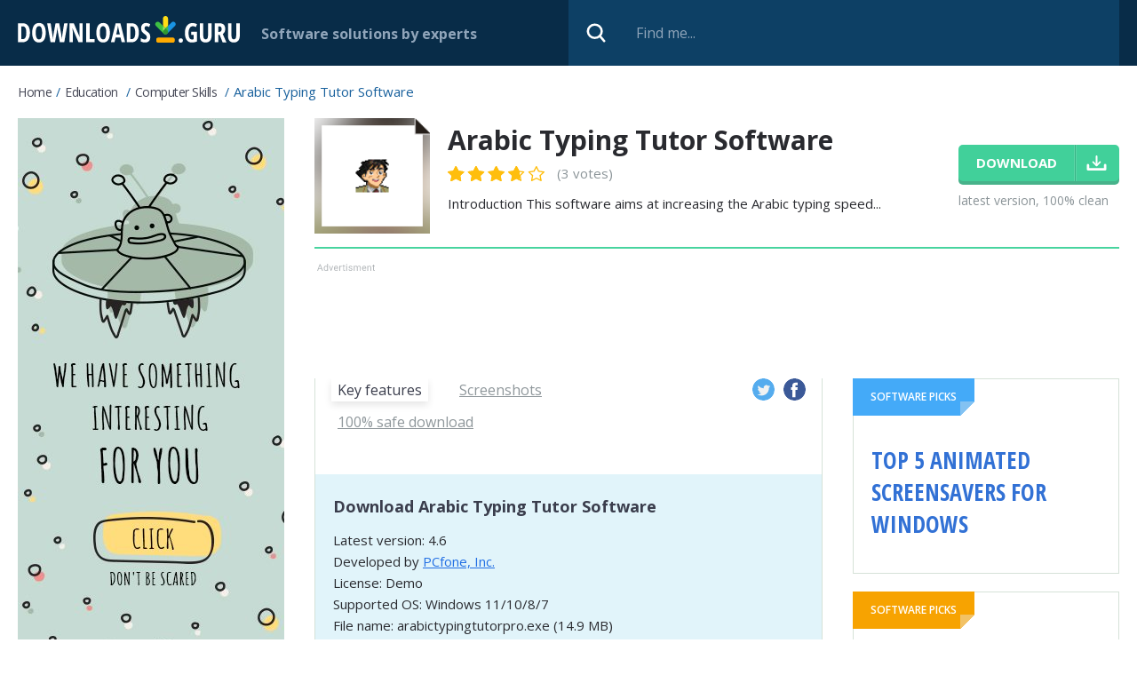

--- FILE ---
content_type: text/html; charset=utf-8
request_url: https://downloads.guru/Download-Arabic-Typing-Tutor-Software-for-Windows/
body_size: 10789
content:
<!DOCTYPE html>
<html lang="en">
<head>
<meta http-equiv="Content-Type" content="text/html; charset=UTF-8" />
<meta name="viewport" content="width=device-width,height=device-height,user-scalable=1" />
<title>Download Arabic Typing Tutor Software for Windows 11/10/8/7 (Latest version 2025) - Downloads Guru</title>
<link rel="canonical" href="https://downloads.guru/Download-Arabic-Typing-Tutor-Software-for-Windows/" />
<meta property="og:locale" content="en_US" />
<meta name="twitter:card" content="summary"/>
<meta name="twitter:title" content="Download Arabic Typing Tutor Software for Windows 11/10/8/7 (Latest version 2025) - Downloads Guru"/>
<meta property="article:section" content="Computer Skills"/>
<meta property="fb:app_id" content="855668851469541"/>
<meta property="og:site_name" content="Downloads.guru" />
<meta property="og:title" content="Download Arabic Typing Tutor Software for Windows 11/10/8/7 (Latest version 2025) - Downloads Guru" />
<meta property="og:description" content="" />
<meta property="og:image" content="https://downloads.guru/i/win10/Arabic-Typing-Tutor-Software_game_47682_650x200.jpg" />
<meta property="og:type" content="article" />
<meta property="og:url" content="https://downloads.guru/Download-Arabic-Typing-Tutor-Software-for-Windows/" />
<link rel="alternate" type="application/rss+xml" title="RSS" href="https://downloads.guru/feed.xml">
<link rel="icon" type="image/x-icon" href="https://downloads.guru/favicon.ico" />
<link rel="apple-touch-icon" sizes="57x57" href="https://downloads.guru/i/touch-icon-iphone.png">
<link rel="apple-touch-icon" sizes="76x76" href="https://downloads.guru/i/touch-icon-ipad.png">
<link rel="apple-touch-icon" sizes="120x120" href="https://downloads.guru/i/touch-icon-iphone-retina.png">
<link rel="apple-touch-icon" sizes="152x152" href="https://downloads.guru/i/touch-icon-ipad-retina.png">
<link rel="apple-touch-icon" sizes="167x167" href="https://downloads.guru/i/touch-icon-ipad-pro.png">
<link rel="apple-touch-icon" sizes="180x180" href="https://downloads.guru/i/touch-icon-iphone-6-plus.png">
<link rel="icon" sizes="192x192" href="https://downloads.guru/i/icon-hd.png">
<link rel="icon" sizes="128x128" href="https://downloads.guru/i/icon.png">
<link rel="preconnect" href="//www.google-analytics.com">
<link rel="dns-prefetch" href="//www.google-analytics.com">
<link rel="preconnect" href="//pagead2.googlesyndication.com">
<link rel="dns-prefetch" href="//pagead2.googlesyndication.com"><script>
window.windowIsLoaded = false;
window.windowIsLoadedFunc = [];
function wOnLoad(load_f){
if (window.windowIsLoaded){
if (typeof load_f == 'function')
load_f();
}
else
window.windowIsLoadedFunc.push(load_f);
}
document.onreadystatechange = function () {
if (document.readyState == "complete")
eval_onload_funtions();
}
function eval_onload_funtions(){
if (!window.windowIsLoaded){
window.windowIsLoaded = true;
window.windowIsLoadedFunc.forEach(function(f){
if (typeof f=='function') f();
});
}
}
var $par = {platform:'win'};
</script>
<style>@import url(https://fonts.googleapis.com/css?family=Open+Sans+Condensed:700|Open+Sans:400,600,700,800);body,div,form,form div,form input,h1,img,li,span,ul{padding:0;margin:0}body table,td,th,tr{padding:0;border:0;border-collapse:collapse;margin:0}body img,button,input{border:0;outline:0}button,input{font-family:inherit}a{color:#226fe4;text-decoration:none}body{min-width:320px}body,html{min-height:100%;box-sizing:border-box}html{margin:0;min-width:320px;position:relative;padding:0 0 121px}body{height:auto;font:15px "Open Sans","Helvetica Neue",Helvetica,Arial,sans-serif;color:#292a2f;background-color:#fff}.clear:after{content:'';display:block;clear:both}.container{max-width:1375px;margin:0 auto}.overflow{overflow:hidden}.icon48{width:48px;height:48px}.icon72{width:72px;height:72px}.icon130{width:130px;height:130px}.stars{width:77px}.stars,.stars .stars_fill{display:block;height:12px}.btn{display:inline-block;font-size:15px;line-height:41px;font-weight:700;text-align:center;padding:0 20px;text-transform:uppercase;color:#fff;background-color:#41d09a;border-radius:5px;box-shadow:0 4px 0 0 #47b28a}.header{background-color:#082c48;position:relative;height:74px}.header .logo{width:250px;height:30px;display:block;float:left;margin-right:32px;margin-top:18px}.header .slogan{color:#90a5ba;font-size:18px;float:left;font-weight:700;margin-right:20px;margin-top:25px}.wrapper_search{position:relative;float:right}.search_input{display:block;width:670px;height:74px;padding:0 20px 0 76px;font-size:16px;color:#6e86ad;background-color:#0d4065;box-sizing:border-box}.search_input::-ms-input-placeholder{color:#90a5ba}.search_btn{display:block;width:32px;height:32px;background-color:transparent;position:absolute;top:50%;left:15px;margin-top:-16px}.breadcrumbs{display:block;overflow:hidden;margin:20px 0 15px;list-style:none}.breadcrumbs li{display:block;float:left;color:#19619d;font-size:14px;margin-bottom:5px;text-transform:capitalize}.breadcrumbs li:after{content:'/';display:inline-block;margin:0 5px}.breadcrumbs li:last-child:after{display:none}.breadcrumbs li a{color:#464856;letter-spacing:-.5px}.breadcrumbs li span{text-transform:none;font-size:15px;line-height:15px}.wrapper_columns{display:-ms-flexbox;display:flex;-ms-flex-direction:row-reverse;flex-direction:row-reverse;margin-bottom:100px}.left_col{width:300px;margin-right:34px;-ms-flex-negative:0;flex-shrink:0}.right_col{-ms-flex-positive:1;flex-grow:1}.ab_first,.ab_second{display:block;width:100%;height:auto;margin-bottom:20px;text-align:center;overflow:hidden}.ab_second{position:relative;padding-top:15px;margin-bottom:24px;max-width:1041px}.ab_second:before,.download_btn:after{content:'';display:block;position:absolute;top:0}.ab_second:before{height:8px;left:3px;width:69px}@media screen and (max-width:1420px){.container{padding:0 20px;box-sizing:border-box}}@media screen and (max-width:1320px){.header .slogan{font-size:16px;margin-top:27px}.header .logo{margin-right:24px}.wrapper_search{width:50%}.search_input{width:100%}}@media screen and (max-width:1240px){.breadcrumbs{margin-bottom:16px}.wrapper_columns{display:block}.right_col{margin-bottom:20px}.left_col{width:100%;margin-right:0}}@media screen and (max-width:1270px){.left_col{margin-right:30px}}@media screen and (max-width:1170px){.wrapper_search{width:39%}}@media screen and (max-width:1150px){.wrapper_columns{margin-bottom:50px}}@media screen and (max-width:940px){.header .slogan{display:none}.wrapper_search{width:50%}.header .logo{width:215px;height:27px;margin-right:20px;margin-top:20px}}@media screen and (max-width:850px){.wrapper_columns{margin-bottom:20px}}@media screen and (max-width:800px){html{padding-bottom:121px}}@media screen and (max-width:680px){.ab_second{height:110px}.ab_second,.right_col{margin-bottom:20px}}@media screen and (max-width:600px){.search_input{display:none}.wrapper_search{height:74px;width:74px}.search_btn{right:0;left:auto}}@media screen and (max-width:550px){html{padding-bottom:128px}}@media screen and (max-width:450px){.container{padding:0 10px}.header .logo{width:206px}}@media screen and (-ms-high-contrast:active),(-ms-high-contrast:none){.right_col{overflow-x:auto}}.right_col{overflow-x:auto}.program_about{margin-bottom:17px;padding-bottom:15px;border-bottom:2px solid #48d49f;display:-ms-flexbox;display:flex}.program_about .download_wrapper,.program_about .icon130{-ms-flex-negative:0;flex-shrink:0}.program_about .icon130{float:left;margin-right:20px}.program_about>.overflow{padding-top:4px;margin-right:20px;-ms-flex-positive:1;flex-grow:1}h1{color:#292a2f;font-size:30px;font-weight:700;margin-bottom:9px}.program_about .rating_block{margin-bottom:9px;float:left}.program_about .rating_block .stars{float:none;margin-right:10px}.program_about .stars{width:109px;height:17px}.program_about .stars_fill{height:17px}.program_about .teaser{line-height:24px;clear:both}.download_wrapper{padding-top:30px}.download_btn{margin-bottom:12px;position:relative;padding-right:70px}.download_btn:after{right:0;bottom:0;width:51px}.download_wrapper .label{color:#8b9498;font-size:14px}.program_about .stars{float:left;position:relative;display:inline-block}.program_about .star1,.program_about .star2,.program_about .star3,.program_about .star4,.program_about .star5{position:absolute;top:0;left:0;bottom:0}.program_about .star1{width:20px;z-index:5}.program_about .star2{width:42px;z-index:4}.program_about .star3{width:66px;z-index:3}.program_about .star4{width:89px;z-index:2}.program_about .star5{width:109px;z-index:1}.tab_content3 .safe_block{background-color:#42d29f;margin:-26px -20px 0;padding:42px 16px 16px;position:relative}.safe_block .about{margin-bottom:36px;min-height:120px}.safe_block .about:before{content:'';display:block;width:107px;height:124px;float:left;margin-right:30px;margin-left:27px;margin-top:3px}.safe_title{color:#fff;font-size:24px;font-weight:700;margin-bottom:10px}.safe_list{color:#3a3d4c;margin-bottom:6px}.safe_list:before{display:block;float:left;margin-left:6px}.safe_list:before,.wrapper_report .av_status:before{content:'';width:17px;height:13px;margin-right:5px;margin-top:6px}.safe_block .download_info{position:relative;padding:26px 220px 30px 20px;background-color:#e1f4fa;min-height:52px}.safe_block .download_info div,.safe_list{line-height:24px;overflow:hidden}.safe_block .download_btn{position:absolute;bottom:37px;right:26px;margin:0}.wrapper_report{overflow:hidden;margin:-1px -20px -26px}.wrapper_report .item{float:left;width:33.33%;text-align:center;padding:26px 5px 18px;border-top:1px solid #d6e2d8;border-right:1px solid #d6e2d8;box-sizing:border-box}.wrapper_report .item:last-child{position:relative}.wrapper_report .item:last-child:before{content:'';display:block;position:absolute;height:1px;left:0;top:-1px;width:1500px;background-color:#d6e2d8}.wrapper_report .icon48{display:block;margin:0 auto 15px}.wrapper_report .av_name{font-size:12px;color:#3a3d4c;margin-bottom:6px}.wrapper_report .av_status{font-weight:700;color:#47b28a}.wrapper_report .av_status:before{display:inline-block;float:none;margin-left:0}.av_list{max-height:308px;overflow:hidden}.av_list.all{max-height:none}.tab_content2{padding-top:22px}.prog_screen{display:block;margin:0 0 8px;max-width:100%;box-shadow:0 0 18px 0 rgba(119,174,194,.42)}.screen_dscr{font-size:14px;font-style:italic;color:#3e4150;margin-bottom:52px}.popup_block .link_block:last-child,.screen_dscr:last-child{margin-bottom:0}.popup_wrapper{position:fixed;top:0;bottom:0;left:0;right:0;z-index:100;background-color:rgba(6,18,28,.81)}.popup_block{padding:32px 32px 0;width:790px;position:absolute;top:50%;left:50%;margin-top:-263px;margin-left:-395px;background-color:#fff;box-sizing:border-box}.popup_block .close_btn{display:block;width:32px;height:32px;position:absolute;top:25px;right:20px}.popup_block .center_block{overflow:hidden}.popup_block .top_block{margin-bottom:26px;overflow:hidden}.popup_block .center_block{margin-bottom:26px}.popup_ab,.popup_block .icon72{float:left;margin-right:15px}.popup_block .title{font-size:24px;line-height:30px;font-weight:700;color:#3a3d4c;padding-top:6px}.popup_block .title div{color:#8a8a8a;font-size:20px}.popup_ab{width:300px;height:auto;margin-right:20px;text-align:center}.center_block .overflow{margin-bottom:17px}.popup_block .link_block{display:block;margin-bottom:4px;text-align:left;color:#3a3d4c;background-color:#f1f1f1;font-size:15px;line-height:21px;padding:11px 12px 12px;border:1px solid #ccc;border-radius:5px}.popup_block .link_block:before{content:'';display:block;width:21px;height:21px;float:left;margin-right:12px}.bottom_block{margin:0 -32px;background-color:#286fa7;padding:22px 280px 22px 31px;overflow:hidden;color:#fff;font-size:14px;line-height:24px;position:relative}.bottom_block .logo{position:absolute;right:31px;width:250px;bottom:22px}.popup_block .dev_link a{color:#999;text-decoration:underline}@media screen and (max-width:1270px){.program_about{padding-bottom:30px}}@media screen and (max-width:840px){.popup_block{width:100%;left:0;margin-left:0}}@media screen and (max-width:720px){.popup_block{top:150px;margin-top:0}.popup_ab{float:none;width:100%;margin-right:0;overflow:hidden;margin-bottom:20px}}@media screen and (max-width:680px){.program_about{display:block;padding-bottom:20px}.program_about .icon130{width:72px;height:72px}.program_about>.overflow{padding-top:0;margin-right:0}h1{font-size:24px;margin-bottom:7px}.program_about .rating_block{margin-bottom:10px}.program_about .teaser{font-size:15px;line-height:22px}.download_wrapper{padding-top:10px}.download_wrapper:after{content:'';display:block;clear:both}.download_wrapper .download_btn{display:block;float:left;margin-right:10px;margin-bottom:0;margin-left:92px}.download_wrapper .label{margin-top:11px}.tab_content3 .safe_block{margin-top:-17px;margin-left:-16px;margin-right:-16px}.safe_block .about:before{margin-left:0}.safe_block .about{margin-bottom:20px;min-height:0}.safe_title{font-size:20px}.safe_block .download_info{padding:20px;min-height:0}.safe_block .download_btn{position:relative;bottom:auto;right:auto;margin-top:10px;margin-bottom:0}.wrapper_report{margin-left:-16px;margin-right:-16px;margin-bottom:-16px}.popup_block{padding:42px 20px 0;top:50px}.popup_block .close_btn{top:12px;right:12px}.popup_block .title{padding-top:0;font-size:18px;line-height:24px}.bottom_block{margin-left:-20px;margin-right:-20px;padding-left:20px;padding-right:20px}.bottom_block .logo{display:block;position:static;margin-top:10px;width:200px;height:24px}}@media screen and (max-width:550px){.safe_block .about:before{display:none}.tab_content3 .safe_block{padding-top:20px}.tab_content2{padding-top:0}.safe_title{font-size:18px}.safe_list{font-size:15px}.safe_list:before,.wrapper_report .av_status:before{width:14px;height:10px;margin-right:5px;margin-top:7px;margin-left:0}.popup_block{top:0;max-height:100%;overflow-y:auto;margin-top:0}}@media screen and (max-width:520px){.download_wrapper .download_btn{margin-left:0}.download_wrapper .label{float:left}.program_about>.overflow{overflow:visible}.program_about .icon130,.program_about .rating_block{margin-bottom:16px}.program_about .teaser{clear:both;margin-bottom:16px}.download_wrapper{padding-top:0}.wrapper_report .item{width:50%}}@media screen and (max-width:410px){.download_wrapper{text-align:center;padding:0 5px}.download_wrapper .download_btn{display:inline-block;float:none;margin-right:0}.download_wrapper .label{display:inline-block;float:none}.bottom_block:before{display:none}}.swiper-slide{text-align:center;font-size:18px;display:-ms-flexbox;display:flex;-ms-flex-pack:center;justify-content:center;-ms-flex-align:center;align-items:center}.swiper-container{overflow:hidden;position:fixed;width:100%;height:100%;left:0;top:0;background:#222;z-index:101}.swiper-slide,.swiper-wrapper{width:100%;height:100%;position:relative}.swiper-wrapper{z-index:1;display:-ms-flexbox;display:flex;box-sizing:content-box;-o-transform:translate(0,0);-ms-transform:translate3d(0,0,0);transform:translate3d(0,0,0)}.swiper-slide{-ms-flex:0 0 auto;flex-shrink:0}.swiper-slide img{max-height:80%}.swiper-button-next,.swiper-button-prev{position:absolute;top:50%;width:30px;height:28px;margin-top:-14px;z-index:10}.swiper-button-prev{left:40px;right:auto}.swiper-button-next{right:40px;left:auto}.swiper-pagination{position:absolute;text-align:center;-ms-transform:translate3d(0,0,0);-o-transform:translate3d(0,0,0);transform:translate3d(0,0,0);z-index:10;color:#fff;font-size:22px}.swiper-container .close{position:absolute;top:20px;right:40px;font-size:0;display:block;width:32px;height:32px;z-index:10;background-size:23px}@media all and (max-width:600px){.swiper-slide img{max-height:80%;max-width:80%}}.comments input{border:0;outline:0;display:block;font:inherit;font-weight:700;box-sizing:border-box}.comments .top_wrap{margin-bottom:10px;float:left;width:49%}.comments .top_wrap.first{margin-right:2%}.comments .top_wrap input{width:100%;border:1px solid #ccc;height:32px;padding:0 10px;font-weight:400;border-radius:5px;font-size:15px}.fb_wrap{width:100%;position:relative;min-height:70px;box-sizing:border-box}.fb-loading{display:block;position:absolute;margin-top:20px;left:50%;margin-left:-16px}.no-fb-com .fb_wrap{display:none}.cmnt_loading{position:absolute;top:0;bottom:0;left:0;right:0;text-align:center;padding-top:50px;background-color:rgba(255,255,255,.65);z-index:10}@media screen and (max-width:600px){.comments .top_wrap{float:none;width:100%}}
.program_about .rating_block .count{color:#8b9498;font-size:15px;position:relative;top:-3px}.review_author{display:flex;margin-bottom:16px}.review_block{border:1px solid #d6e2d8;padding:14px 20px 25px}.review_author .pic{display:block;width:50px;height:50px;margin-right:12px;object-fit:cover;flex-shrink:0;-webkit-border-radius:100%;-moz-border-radius:100%;border-radius:100%}
.review_author>div{padding-top:3px}.review_author .review_title h2{font-weight:600;font-size:18px;margin-bottom:6px;margin-top:0}.review_author .review_by {font-size:11px;font-style:italic}</style></head><body><div class="header clear">
<div class="container">
<a href="https://downloads.guru/" class="logo">
<img src="https://downloads.guru/i/logo.svg" alt="Downloads.guru">
</a>
<div class="slogan">Software solutions by experts</div>
<div class="wrapper_search">
<form method="get" action="/search/">
<input type="text" placeholder="Find me..."
class="search_input" name="search" id="search" value="">
<button class="search_btn" type="submit" value=""></button>
</form>
</div>
</div>
</div><script type="application/ld+json">
{
"@context": "https://schema.org",
"@type": "BreadcrumbList",
"itemListElement":
[
{
"@type": "ListItem",
"position": 1,
"item":
{
"@id": "https://downloads.guru/Education.htm",
"name": "Education",
"url": "https://downloads.guru/Education.htm"
}
}, {
"@type": "ListItem",
"position": 2,
"item":
{
"@id": "https://downloads.guru/Education-Computer-Skills.htm",
"name": "Computer Skills",
"url": "https://downloads.guru/Education-Computer-Skills.htm"
}
} ]
}
</script><script type="application/ld+json">
{
"@context": "http://schema.org",
"@type": "SoftwareApplication",
"name": "Arabic Typing Tutor Software",
"version": "4.6",
"operatingSystem": "Windows XP, Windows Vista, Windows 7, Windows 8, Windows 8.1, Windows 10, Windows 11",
"downloadurl": "https://downloads.guru/Download-Arabic-Typing-Tutor-Software-for-Windows/",
"image": "https://downloads.guru/i/win10/Arabic-Typing-Tutor-Software_ico32b.png",
"url": "https://downloads.guru/Download-Arabic-Typing-Tutor-Software-for-Windows/",
"author": {
"@type": "Organization",
"url": "http://www.pcfone.com/arabic-typing-tutor.html",
"name": "PCfone, Inc."
},
"review": {
"@type":"Review"
},
"applicationCategory": "Computer Skills",
"aggregateRating": {
"@type": "AggregateRating",
"ratingValue": "3.7",
"ratingCount": "3",
"bestRating": "5",
"worstRating": "1"
},
"offers": {
"@type": "Offer",
"price": "27.99",
"priceCurrency": "USD"}
}
</script><div class="container"><ul class="breadcrumbs"><li><a href="https://downloads.guru/" class="home">Home</a></li>
<li>
<a href="https://downloads.guru/Education.htm">Education</a>
</li>
<li>
<a href="https://downloads.guru/Education-Computer-Skills.htm">Computer Skills</a>
</li>
<li>
<span>Arabic Typing Tutor Software</span>
</li>
</ul><div class="wrapper_columns">
<div class="right_col">
<div class="program_about">
<img class="icon130 lazy" data-src="https://downloads.guru/i/win10/Arabic-Typing-Tutor-Software_ico32b.png" src="https://downloads.guru/i/grey.png" width="130" height="130" alt="Arabic Typing Tutor Software"/>
<div class="overflow">
<h1>Arabic Typing Tutor Software</h1>
<div class="rating_block">
<div class="stars" onmouseout="set_my_vote();">
<div style="width:74%;" class="stars_fill"></div>
<a class="star5" title="5" href="javascript:void(0)" onclick="prog_vote(5, 6758);" onmouseover="set_vote(5);"></a>
<a class="star4" title="4" href="javascript:void(0)" onclick="prog_vote(4, 6758);" onmouseover="set_vote(4);"></a>
<a class="star3" title="3" href="javascript:void(0)" onclick="prog_vote(3, 6758);" onmouseover="set_vote(3);"></a>
<a class="star2" title="2" href="javascript:void(0)" onclick="prog_vote(2, 6758);" onmouseover="set_vote(2);"></a>
<a class="star1" title="1" href="javascript:void(0)" onclick="prog_vote(1, 6758);" onmouseover="set_vote(1);"></a>
</div>
<span class="count">(3 votes)</span>
</div>
<div class="teaser">
Introduction This software aims at increasing the Arabic typing speed... </div>
</div><div class="download_wrapper">
<a href="javascript:void(0)" class="download_btn btn"
onclick="download_click('https:///Download-Arabic-Typing-Tutor-Software-for-Windows')">
<span>download</span>
</a><div class="label">latest version, 100% clean</div>
</div>
</div><div class="ab_second">
<script async src="//pagead2.googlesyndication.com/pagead/js/adsbygoogle.js"></script>
<!-- Downloads Guru / Product page / Leaderboard -->
<ins class="adsbygoogle"
style="display:block"
data-ad-client="ca-pub-5954465348452390"
data-ad-slot="1774707065"
data-ad-format="horizontal"
></ins>
<script>
(adsbygoogle = window.adsbygoogle || []).push({});
</script>
</div>
<div class="main_block">
<div class="main_column"><div class="wrapper_descr">
<div class="wrapper_nav">
<ul class="prog_nav clear">
<li><span class="tab1 active">Key features</span></li>
<li><span class="tab2">Screenshots</span></li>
<li><span class="tab3">100% safe download</span></li>
</ul>
<div class="social_wrapper">
<a href="https://twitter.com/intent/tweet/?text=Download+Arabic+Typing+Tutor+Software+for+Windows+11%2F10%2F8%2F7+%28Latest+version+2025%29+-+Downloads+Guru&amp;url=https%3A%2F%2Fdownloads.guru%2FDownload-Arabic-Typing-Tutor-Software-for-Windows%2F"
onclick="window.open('https://twitter.com/intent/tweet/?text=Download+Arabic+Typing+Tutor+Software+for+Windows+11%2F10%2F8%2F7+%28Latest+version+2025%29+-+Downloads+Guru&amp;url=https%3A%2F%2Fdownloads.guru%2FDownload-Arabic-Typing-Tutor-Software-for-Windows%2F', 'dg1', 'menubar=1,resizable=1,width=600,height=450'); return false;"
target="_blank" rel="nofollow" class="twitter"></a>
<a href="https://facebook.com/sharer/sharer.php?u=https%3A%2F%2Fdownloads.guru%2FDownload-Arabic-Typing-Tutor-Software-for-Windows%2F"
onclick="window.open('https://facebook.com/sharer/sharer.php?u=https%3A%2F%2Fdownloads.guru%2FDownload-Arabic-Typing-Tutor-Software-for-Windows%2F', 'dg2', 'menubar=1,resizable=1,width=600,height=600'); return false;"
target="_blank" rel="nofollow" class="facebook"></a>
</div></div><div class="block">
<div class="dscr tab_content tab_content1">
<div class="pc_wrapper overflow">
<div>
</div><div>
</div>
</div><div class="program_info"><h3 class="title_lvl2">Download Arabic Typing Tutor Software</h3><div>Latest version: 4.6 </div>
<div>Developed by
<a href="http://www.pcfone.com/arabic-typing-tutor.html" rel="nofollow"
target="_blank">PCfone, Inc.</a>
</div>
<div>License: Demo</div>
<div>Supported OS: Windows 11/10/8/7</div>
<div>File name: arabictypingtutorpro.exe (14.9 MB)
</div>
<a href="javascript:void(0)" onclick="download_click('https:///Download-Arabic-Typing-Tutor-Software-for-Windows')"
class="download_btn btn">Download <span>Arabic Typing Tutor Software</span></a>
</div>
<div class="wrapper_comments">
<div class="title_lvl2">Comments</div>
<div class="col1 comments no-fb-com" id="comment_conteiner">
<div class="wrap_comments" id="comments"><div class="cmts_title">
<div class="wrap_fb_and_link">
<div class="link_fb">
<div><span class="fb_link">You can also post a Facebook comment</span></div>
</div>
</div>
</div><div class="fb_wrap" style="display:none;">
<img alt="" src="/i/comments-module/spinner.gif" class="fb-loading" style="display:none;">
<div class="fb-comments" data-href="https://downloads.guru/Download-Arabic-Typing-Tutor-Software-for-Windows/" data-width="100%" data-numposts="50" data-order-by="reverse_time"></div>
</div>
<div class="wrap_form">
<div>
<div class="comments_error pink"></div>
<form method="post" id="comment_form">
<input type="hidden" name="parent" value="0" id="comment_parent">
<input type="hidden" name="reply" value="0" id="comment_reply">
<div class="clear">
<div class="top_wrap first" style="display: none;">
<input type="text" name="name" placeholder="Name" value="">
</div>
<div class="top_wrap second" style="display: none;">
<input type="text" name="email" placeholder="E-mail (will not be published)" value="">
</div>
</div>
<textarea name="content" placeholder="Add a comment..."></textarea>
<div class="submit-block">
<div id="googlerecaptcha" class="g-recaptcha-comments"></div>
<div class="c-voting">
<input type="submit" value="Comment" class="btn"/>
</div>
</div>
<div class="comment_form_loading"></div>
</form>
</div>
</div><div id="comments_container" style="display:none;">
<div class="cmnt_loading" style="display: none;">
<img src="/i/loader.gif" alt="">
</div></div>
</div>
</div></div></div><div class="tab_content tab_content2" style="display:none;">
<img class="img-responsive lazy prog_screen" data-src="https://downloads.guru/i/win10/Arabic-Typing-Tutor-Software_game_47682_650x200.jpg"
style="cursor:pointer;" onclick="mgallery(6758, 0);" src="https://downloads.guru/i/grey.png" alt="Arabic Typing Tutor Software" />
<div class="screen_dscr">Game</div>
<img class="img-responsive lazy prog_screen" data-src="https://downloads.guru/i/win10/Arabic-Typing-Tutor-Software_practice_47681_650x200.jpg"
style="cursor:pointer;" onclick="mgallery(6758, 1);" src="https://downloads.guru/i/grey.png" alt="Practice" />
<div class="screen_dscr">Practice</div>
<img class="img-responsive lazy prog_screen" data-src="https://downloads.guru/i/win10/Arabic-Typing-Tutor-Software_lesson_47680_650x200.jpg"
style="cursor:pointer;" onclick="mgallery(6758, 2);" src="https://downloads.guru/i/grey.png" alt="Arabic Typing Tutor Software" />
<div class="screen_dscr">Lesson</div>
<img class="img-responsive lazy prog_screen" data-src="https://downloads.guru/i/win10/Arabic-Typing-Tutor-Software_task_bar_47679_650x200.jpg"
style="cursor:pointer;" onclick="mgallery(6758, 3);" src="https://downloads.guru/i/grey.png" alt="Task bar" />
<div class="screen_dscr">Task bar</div>
<img class="img-responsive lazy prog_screen" data-src="https://downloads.guru/i/win10/Arabic-Typing-Tutor-Software_login_47678_650x200.jpg"
style="cursor:pointer;" onclick="mgallery(6758, 4);" src="https://downloads.guru/i/grey.png" alt="Login" />
<div class="screen_dscr">Login</div>
</div>
<div class="tab_content tab_content3" style="display:none;"><div class="safe_block">
<div class="about">
<div class="safe_title">100% safe download</div>
<div class="safe_list">
<div class="overflow">
Successfully scanned by 7 antivirus solutions.
</div>
</div>
<div class="safe_list">
<div class="overflow">The downloadable file is original. It has <b>not been modified</b> in any way.</div>
</div>
</div>
<div class="download_info"><div>File name: arabictypingtutorpro.exe</div>
<div>File size: <b>14.9 MB</b> (15,602,433 bytes)</div>
<div>Last checked: January 04, 2026</div>
<a href="javascript:void(0)" onclick="download_click('https:///Download-Arabic-Typing-Tutor-Software-for-Windows')"
class="download_btn btn"><span>download</span>
</a>
</div>
</div><div class="wrapper_report">
<div class="av_list all "> <div class="item">
<img src="https://downloads.guru/i/av/avg.png" class="icon48" alt="AVG">
<div class="av_name">AVG</div>
<div class="av_status">checked</div>
</div>
<div class="item">
<img src="https://downloads.guru/i/av/drweb.png" class="icon48" alt="DRWEB">
<div class="av_name">DRWEB</div>
<div class="av_status">checked</div>
</div>
<div class="item">
<img src="https://downloads.guru/i/av/nod32.png" class="icon48" alt="NOD32">
<div class="av_name">NOD32</div>
<div class="av_status">checked</div>
</div>
<div class="item">
<img src="https://downloads.guru/i/av/kaspersky.png" class="icon48" alt="KASPERSKY">
<div class="av_name">KASPERSKY</div>
<div class="av_status">checked</div>
</div>
<div class="item">
<img src="https://downloads.guru/i/av/avira.png" class="icon48" alt="AVIRA">
<div class="av_name">AVIRA</div>
<div class="av_status">checked</div>
</div>
<div class="item">
<img src="https://downloads.guru/i/av/avast.png" class="icon48" alt="AVAST">
<div class="av_name">AVAST</div>
<div class="av_status">checked</div>
</div>
<div class="item">
<img src="https://downloads.guru/i/safebrowsing.png" class="icon48" alt="Google Safe Browsing">
<div class="av_name">Google Safe Browsing</div>
<div class="av_status">checked</div>
</div>
</div>
</div>
</div>
</div></div>
</div>
<div class="right_block">
<div class="wrapper_solutions">
<div class="solution_block blue click-item">
<div class="label">
Software picks
</div>
<div class="title_link"><a href="https://downloads.guru/Top-5-Animated-Screensavers-for-Windows/"><b>Top 5 Animated Screensavers for Windows</b></a></div>
</div>
<div class="solution_block orange click-item">
<div class="label">
Software picks
</div>
<div class="title_link"><a href="https://downloads.guru/Top-5-Free-Auto-Clicker-Tools-for-Windows-10/"><b>Top 5 Free Auto Clicker Tools for Windows 10</b></a></div>
</div>
<div class="solution_block green click-item">
<div class="label">
Software picks
</div>
<div class="title_link"><a href="https://downloads.guru/Local-and-Online-Backup-Services/"><b>Local and Online Backup Services 2019</b></a></div>
</div>
</div><div class="clear">
<a href="https://downloads.guru/SideSync-Alternatives-to-Manage-Your-Samsung-Phone/" class="article_item">
<img src="https://downloads.guru/i/grey.png" data-src="https://downloads.guru/i/articles/0/3/thumb/img_desk_sidesync_kv-300x.jpg"
class="article_pic lazy" alt="SideSync Alternatives to Manage Your Samsung Phone">
<div class="block">
<div class="article_title">SideSync Alternatives to Manage Your Samsung Phone</div>
<span class="show_all">Read more</span>
</div>
</a>
<a href="https://downloads.guru/Windows-Tools-for-Instagram-and-Facebook/" class="article_item">
<img src="https://downloads.guru/i/grey.png" data-src="https://downloads.guru/i/articles/0/2/thumb/68d3d9cc5d4a8993-2048x1024-300x.jpg"
class="article_pic lazy" alt="Windows Tools 2019 for Instagram and Facebook">
<div class="block">
<div class="article_title">Windows Tools 2019 for Instagram and Facebook</div>
<span class="show_all">Read more</span>
</div>
</a>
</div>
</div>
</div>
</div>
<div class="left_col">
<div class="ab_first">
<a href="javascript:void(0)" onclick="bnr_click('bnr2', 'https://downloads.guru/Watch-Live-TV-on-your-PC/')">
<img src="https://downloads.guru/i/b600.jpg" style="display: block; margin: 0 auto;" alt="">
</a>
</div>
</div>
</div></div><div id="gallery_modal6758" style="display:none">
<div class="swiper-container">
<a href="javascript:void(0)" class="close" onclick="$('#gallery_modal6758').fadeOut(500);"></a>
<div class="swiper-wrapper">
<div class="swiper-slide">
<img src="https://downloads.guru/i/win10/Arabic-Typing-Tutor-Software_game_47682.jpg" alt="">
</div>
<div class="swiper-slide">
<img src="https://downloads.guru/i/win10/Arabic-Typing-Tutor-Software_practice_47681.jpg" alt="">
</div>
<div class="swiper-slide">
<img src="https://downloads.guru/i/win10/Arabic-Typing-Tutor-Software_lesson_47680.jpg" alt="">
</div>
<div class="swiper-slide">
<img src="https://downloads.guru/i/win10/Arabic-Typing-Tutor-Software_task_bar_47679.jpg" alt="">
</div>
<div class="swiper-slide">
<img src="https://downloads.guru/i/win10/Arabic-Typing-Tutor-Software_login_47678.jpg" alt="">
</div>
</div>
<div class="swiper-pagination"></div>
<div class="swiper-button-next"></div>
<div class="swiper-button-prev"></div>
</div>
</div><div class="footer">
<div class="footer_logo">
<div class="container">
<a href="https://downloads.guru/"><img src="https://downloads.guru/i/logo.svg" alt="Downloads.guru"></a>
<span>
&copy; 2026 All rights reserved. </span><div class="footer_menu">
<a href="https://downloads.guru/submit/" rel="nofollow" target="_blank">Submit software</a>
<a href="https://downloads.guru/privacy-policy/" rel="nofollow" target="_blank">Privacy</a>
<a href="https://downloads.guru/cookie-policy/" rel="nofollow" target="_blank">Cookie policy</a>
<a href="https://downloads.guru/contact/" rel="nofollow" target="_blank">Contact us</a>
<a href="https://www.facebook.com/Downloads-Guru-118458562889878" rel="noopener nofollow" target="_blank"><img src="https://downloads.guru/i/fb_icon.svg"
width="40" height="40" class="fb_icon" alt="Facebook"></a>
</div></div>
</div>
</div><noscript id="load-styles">
<link href="https://downloads.guru/css/min/program.min.css" rel="stylesheet" type="text/css"/>
</noscript><script>var loadStyl=function(){var a=document.getElementById("load-styles"),b=document.createElement("div");b.innerHTML=a.textContent;document.body.appendChild(b);a.parentElement.removeChild(a)},raf=window.requestAnimationFrame||window.mozRequestAnimationFrame||window.webkitRequestAnimationFrame||window.msRequestAnimationFrame;raf?raf(function(){window.setTimeout(loadStyl,0)}):window.addEventListener("load",loadStyl);</script>
<script src="https://downloads.guru/js/program.min.js"></script>
<script src="https://downloads.guru/js/onexit.js"></script>
<script>var cpar="7183,7187,7435";</script><script src="https://downloads.guru/js/footer.js"></script><script>
(function($) {
$(function() {
comments_actions.init({
object_id: 6758,
object_url: 'https://downloads.guru/Download-Arabic-Typing-Tutor-Software-for-Windows/',
object_title: "Arabic Typing Tutor Software",
object_type: 'program',
object_title_encoded: 'Arabic+Typing+Tutor+Software',
lang_id: 1,
user_id: 0,
vote_url: '/ajax/comments/comment_vote.php?platform=win',
add_comment_url: '/ajax/comments/comment_add.php?platform=win',
translate_comment_url: '/examples/comment_translate.php',
subscribe_to_comments_url: '/ajax/comments/comment_subscribe.php?platform=win',
fb_comm_url: '/ajax/comments/comment_fb_event.php?platform=win',
reply_text: "Reply",
cancel_text: "Cancel",
no_fields_text: "Required fields are empty",
invalid_email: "Invalid e-mail format",
fb_app_id: '855668851469541',
object_rating: {
enabled: false,
url: '/ajax/comments/comment_vote_object_add.php?platform=win'
},
form_subscribed_message: "You have successfully subscribed!",
form_subscription_error_message: "Error. Invalid email address.",
domain: 'downloads.guru',
recaptcha: {
enabled: false,
sitekey: '6Lf-P5UUAAAAAMv3DTsIQtad9YWpDH9seTF0SIiI',
lang: 'en'
},
show_fb_comments: false,
sort_url: '/ajax/comments/show_block.php?platform=win',
});
});
})(jQuery);
</script><script async src="https://www.googletagmanager.com/gtag/js?id=G-81F49SLTPF"></script>
<script>
window.dataLayer = window.dataLayer || [];
function gtag(){dataLayer.push(arguments);}
gtag('js', new Date());
gtag('config', 'G-81F49SLTPF');
</script><div id="dnd" style="display:none;">
<div class="popup_wrapper">
<div class="popup_block">
<div class="close_btn" onclick="close_download_dialog();"></div>
<div class="top_block">
<img class="icon72" src="https://downloads.guru/i/win10/Arabic-Typing-Tutor-Software_ico32.png" alt="Download Arabic Typing Tutor Software"/>
<div class="title">
Download Arabic Typing Tutor Software <div>for Windows 11/10/8/7</div>
</div>
</div>
<div class="center_block">
<div class="popup_ab">
<a href="javascript:void(0)" onclick="bnr_click('bnr1', 'https://downloads.guru/Useful-Yet-Not-So-Famous-Web-Browsers-For-PC/')">
<img src="https://downloads.guru/i/b300.jpg" alt="Useful Web Browsers For PC you Should Try" style="margin: 0 auto;">
</a>
</div>
<div class="overflow"><a href="https://downloads.guru/Download-Arabic-Typing-Tutor-Software-for-Windows/get/" onclick="alt_page_info('32')"
class="link_block download_link">
Download for Windows 32/64-bit
(14.9&nbsp;MB) </a>
<a href="http://www.pcfone.com/arabic-typing-tutor.html"
onclick="main_frame_navigate('https://downloads.guru/Download-Arabic-Typing-Tutor-Software-for-Windows/get/')"
target="_blank"
rel="nofollow" class="link_block external_link download-link">
Visit the Home page
</a>
</div><div class="dev_link">
Developed by <a href="http://www.pcfone.com/arabic-typing-tutor.html" onclick="main_frame_navigate('https://downloads.guru/Download-Arabic-Typing-Tutor-Software-for-Windows/get/')"
class="download-link" target="_blank" rel="nofollow">PCfone, Inc.</a>
</div>
</div>
<div class="bottom_block">
<div>All files are taken from original sources<br/>
and verified with multiple antivirus software.
</div>
<a href="https://downloads.guru/Download-Arabic-Typing-Tutor-Software-for-Windows/" class="logo">
<img src="https://downloads.guru/i/logo.svg" alt="Downloads.guru">
</a>
</div></div>
</div> </div>
</body>
</html>

--- FILE ---
content_type: text/html; charset=utf-8
request_url: https://www.google.com/recaptcha/api2/aframe
body_size: 268
content:
<!DOCTYPE HTML><html><head><meta http-equiv="content-type" content="text/html; charset=UTF-8"></head><body><script nonce="QCpx7MPteKXfFV35Zx5CLg">/** Anti-fraud and anti-abuse applications only. See google.com/recaptcha */ try{var clients={'sodar':'https://pagead2.googlesyndication.com/pagead/sodar?'};window.addEventListener("message",function(a){try{if(a.source===window.parent){var b=JSON.parse(a.data);var c=clients[b['id']];if(c){var d=document.createElement('img');d.src=c+b['params']+'&rc='+(localStorage.getItem("rc::a")?sessionStorage.getItem("rc::b"):"");window.document.body.appendChild(d);sessionStorage.setItem("rc::e",parseInt(sessionStorage.getItem("rc::e")||0)+1);localStorage.setItem("rc::h",'1769343192533');}}}catch(b){}});window.parent.postMessage("_grecaptcha_ready", "*");}catch(b){}</script></body></html>

--- FILE ---
content_type: application/javascript; charset=utf-8
request_url: https://downloads.guru/js/footer.js
body_size: 43
content:
var img=document.createElement("img");img.src="//downloads.guru/pixel?id=" + cpar + "&r="+ Math.round(100000 * Math.random());img.alt="";document.body.appendChild(img);